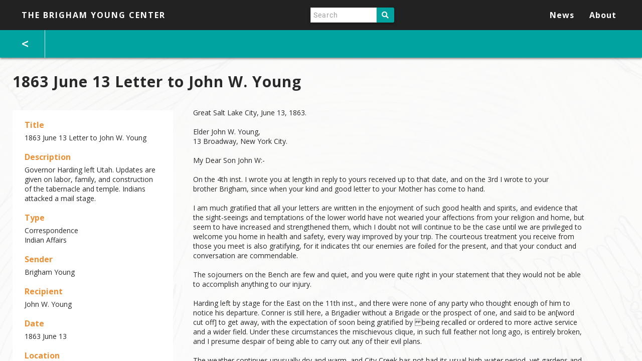

--- FILE ---
content_type: text/html; charset=UTF-8
request_url: https://brighamyoungcenter.org/s/byp/item/15687?link=/s/byp/page/indian-affairs
body_size: 26606
content:

<!DOCTYPE html><html lang="en-US">    <head>
        <meta charset="utf-8">
<meta name="viewport" content="width&#x3D;device-width,&#x20;initial-scale&#x3D;1">        <title>The Brigham Young Center · 1863 June 13 Letter to John W. Young · Brigham Young Papers</title>        <link href="&#x2F;&#x2F;fonts.googleapis.com&#x2F;css&#x3F;family&#x3D;Open&#x2B;Sans&#x3A;400,400italic,600,600italic,700italic,700" media="screen" rel="stylesheet" type="text&#x2F;css">
<link href="&#x2F;application&#x2F;asset&#x2F;css&#x2F;iconfonts.css&#x3F;v&#x3D;2.1.2" media="screen" rel="stylesheet" type="text&#x2F;css">
<link href="&#x2F;themes&#x2F;byp&#x2F;asset&#x2F;css&#x2F;style.css&#x3F;v&#x3D;1.0.0" media="screen" rel="stylesheet" type="text&#x2F;css">
<link href="&#x2F;modules&#x2F;UniversalViewer&#x2F;asset&#x2F;vendor&#x2F;uv&#x2F;uv.css&#x3F;v&#x3D;3.6.3" media="screen" rel="stylesheet" type="text&#x2F;css">
<link href="&#x2F;modules&#x2F;UniversalViewer&#x2F;asset&#x2F;css&#x2F;universal-viewer.css&#x3F;v&#x3D;3.6.3" media="screen" rel="stylesheet" type="text&#x2F;css">                <script type="text&#x2F;javascript" src="&#x2F;&#x2F;ajax.googleapis.com&#x2F;ajax&#x2F;libs&#x2F;jquery&#x2F;3.3.1&#x2F;jquery.min.js"></script>
<script type="text&#x2F;javascript" src="&#x2F;application&#x2F;asset&#x2F;js&#x2F;global.js&#x3F;v&#x3D;2.1.2"></script>
<script type="text&#x2F;javascript" src="&#x2F;themes&#x2F;byp&#x2F;asset&#x2F;js&#x2F;default.js&#x3F;v&#x3D;1.0.0"></script>
<script type="text&#x2F;javascript" defer="defer" src="&#x2F;modules&#x2F;UniversalViewer&#x2F;asset&#x2F;vendor&#x2F;uv&#x2F;lib&#x2F;offline.js&#x3F;v&#x3D;3.6.3"></script>
<script type="text&#x2F;javascript" defer="defer" src="&#x2F;modules&#x2F;UniversalViewer&#x2F;asset&#x2F;vendor&#x2F;uv&#x2F;helpers.js&#x3F;v&#x3D;3.6.3"></script>
<script type="text&#x2F;javascript" defer="defer" src="&#x2F;modules&#x2F;UniversalViewer&#x2F;asset&#x2F;vendor&#x2F;uv&#x2F;uv.js&#x3F;v&#x3D;3.6.3"></script>
<script type="text&#x2F;javascript" defer="defer" src="&#x2F;modules&#x2F;UniversalViewer&#x2F;asset&#x2F;js&#x2F;universal-viewer.js&#x3F;v&#x3D;3.6.3"></script>
<script type="text&#x2F;javascript">
    //<!--
    if (typeof uv === 'undefined') {
    var uv = [];
}
uv.push({
    "id": "uv-1",
    "root": "/modules/UniversalViewer/asset/vendor/uv/",
    "iiifResourceUri": "http://brighamyoungcenter.org/iiif/15687/manifest",
    "configUri": "/modules/UniversalViewer/asset/universal-viewer/config.json",
    "embedded": true,
    "locales": [
        {
            "name": "en-GB",
            "label": "English"
        }
    ]
});
    //-->
</script>    </head>

    <body class="item&#x20;resource&#x20;show">        <header id="navbar">
                        <div class="toolbar">
                                    <a href="/s/byp" class="site-title"><h1><span class="title">The Brigham Young Center</span></h1></a>
                
                <nav>
                <div id="search">
                        
<form action="/s/byp/index/search" id="search-form">
    <input type="text" name="fulltext_search" value=""
        placeholder="Search"
        aria-label="Search">
    <button type="submit">Search</button>
</form>
                    </div>
                    <ul class="navigation">
<li class="documents">
<a href="&#x2F;s&#x2F;byp&#x2F;page&#x2F;documents">Browse the Documents</a>
<ul>
<li class="minutes">
<a href="&#x2F;s&#x2F;byp&#x2F;page&#x2F;minutes">Minutes</a>
</li>
<li class="sermons">
<a href="&#x2F;s&#x2F;byp&#x2F;page&#x2F;sermons">Sermons</a>
</li>
<li class="histories">
<a href="&#x2F;s&#x2F;byp&#x2F;page&#x2F;histories">Histories</a>
</li>
<li class="correspondence">
<a href="&#x2F;s&#x2F;byp&#x2F;page&#x2F;correspondence">Correspondence</a>
</li>
<li class="journals-diaries">
<a href="&#x2F;s&#x2F;byp&#x2F;page&#x2F;journals-diaries">Journals/Diaries</a>
</li>
<li class="ecclesiastical">
<a href="&#x2F;s&#x2F;byp&#x2F;page&#x2F;ecclesiastical">Ecclesiastical</a>
</li>
<li class="maps">
<a href="&#x2F;s&#x2F;byp&#x2F;page&#x2F;maps">Maps</a>
</li>
<li class="financial-legal">
<a href="&#x2F;s&#x2F;byp&#x2F;page&#x2F;financial-legal">Financial/Legal</a>
</li>
<li class="governor-territorial-legislature">
<a href="&#x2F;s&#x2F;byp&#x2F;page&#x2F;governor-territorial-legislature">Governor/Territorial Legislature</a>
</li>
<li class="indian-affairs">
<a href="&#x2F;s&#x2F;byp&#x2F;page&#x2F;indian-affairs">Indian Affairs</a>
</li>
<li class="nauvoo-legion">
<a href="&#x2F;s&#x2F;byp&#x2F;page&#x2F;nauvoo-legion">Nauvoo Legion</a>
</li>
<li class="proclamations-statements">
<a href="&#x2F;s&#x2F;byp&#x2F;page&#x2F;proclamations-statements">Proclamations/Statements</a>
</li>
<li class="other">
<a href="&#x2F;s&#x2F;byp&#x2F;page&#x2F;other">Other</a>
</li>
<li class="papers-calendar">
<a href="&#x2F;s&#x2F;byp&#x2F;page&#x2F;papers-calendar">Calendar of Documents</a>
</li>
<li class="papers-editorial">
<a href="&#x2F;s&#x2F;byp&#x2F;page&#x2F;papers-editorial">Editorial Method</a>
</li>
<li class="papers-referencing">
<a href="&#x2F;s&#x2F;byp&#x2F;page&#x2F;papers-referencing">Referencing the Center</a>
</li>
<li class="papers-brigham">
<a href="&#x2F;s&#x2F;byp&#x2F;page&#x2F;papers-brigham">Brigham Young and his Papers</a>
</li>
<li class="papers-transcriptions">
<a href="&#x2F;s&#x2F;byp&#x2F;page&#x2F;papers-transcriptions">Note On Transcriptions</a>
</li></ul>
</li>
<li class="knowledge">
<a href="&#x2F;s&#x2F;byp&#x2F;page&#x2F;knowledge">Knowing Brother Brigham and His Times</a>
<ul>
<li class="media-chart">
<a href="&#x2F;s&#x2F;byp&#x2F;page&#x2F;media-chart">Charts</a>
</li>
<li class="events">
<a href="&#x2F;s&#x2F;byp&#x2F;page&#x2F;events">Events</a>
</li>
<li class="glossary">
<a href="&#x2F;s&#x2F;byp&#x2F;page&#x2F;glossary">Glossary</a>
</li>
<li class="media-illustration">
<a href="&#x2F;s&#x2F;byp&#x2F;page&#x2F;media-illustration">Illustrations</a>
</li>
<li class="media-map">
<a href="&#x2F;s&#x2F;byp&#x2F;page&#x2F;media-map">Maps</a>
</li>
<li class="people">
<a href="&#x2F;s&#x2F;byp&#x2F;page&#x2F;people">People</a>
</li>
<li class="media-photograph">
<a href="&#x2F;s&#x2F;byp&#x2F;page&#x2F;media-photograph">Photographs</a>
</li>
<li class="places">
<a href="&#x2F;s&#x2F;byp&#x2F;page&#x2F;places">Places</a>
</li>
<li class="media-video">
<a href="&#x2F;s&#x2F;byp&#x2F;page&#x2F;media-video">Videos</a>
</li></ul>
</li>
<li class="news">
<a href="&#x2F;s&#x2F;byp&#x2F;page&#x2F;news">News</a>
</li>
<li class="info">
<a href="&#x2F;s&#x2F;byp&#x2F;page&#x2F;info">About</a>
<ul>
<li class="info-center">
<a href="&#x2F;s&#x2F;byp&#x2F;page&#x2F;info-center">About the Center</a>
</li>
<li class="info-reviews">
<a href="&#x2F;s&#x2F;byp&#x2F;page&#x2F;info-reviews">Resources and Reviews</a>
</li>
<li class="info-scholars">
<a href="&#x2F;s&#x2F;byp&#x2F;page&#x2F;info-scholars">The Brigham Young Center Project Team</a>
</li>
<li class="info-contact">
<a href="&#x2F;s&#x2F;byp&#x2F;page&#x2F;info-contact">Contact Us</a>
</li></ul>
</li></ul>                </nav>
            </div>
        </header>

        <div id="content-wrapper">
            
            <div id="content" role="main">
                                    <!-- <div id="search">
                        
<form action="/s/byp/index/search" id="search-form">
    <input type="text" name="fulltext_search" value=""
        placeholder="Search"
        aria-label="Search">
    <button type="submit">Search</button>
</form>
                    </div> -->
                
                
<div class="breadcrumbs-wrapper">
    <a class="back" href="/s/byp/page/indian-affairs"><</a>
</div>

<h2><span class="title">1863 June 13 Letter to John W. Young</span></h2>
<div class="item-wrapper">
    <div class="properties">
                    <div class="property">
            <h4>
                        Title                                    </h4>
            <div class="values">
                                            <div class="value" lang="">
                                        1863 June 13 Letter to John W. Young                </div>
                        </div>
        </div>
                <div class="property">
            <h4>
                        Description                                    </h4>
            <div class="values">
                                            <div class="value" lang="">
                                        Governor Harding left Utah. Updates are given on labor, family, and  construction of the tabernacle and temple. Indians attacked a mail stage.                </div>
                        </div>
        </div>
                <div class="property">
            <h4>
                        Type                                    </h4>
            <div class="values">
                                            <div class="value" lang="">
                                        Correspondence                </div>
                                            <div class="value" lang="">
                                        Indian Affairs                 </div>
                        </div>
        </div>
                <div class="property">
            <h4>
                        Sender                                    </h4>
            <div class="values">
                                            <div class="value" lang="">
                                        Brigham Young                 </div>
                        </div>
        </div>
                <div class="property">
            <h4>
                        Recipient                                    </h4>
            <div class="values">
                                            <div class="value" lang="">
                                        John W. Young                </div>
                        </div>
        </div>
                <div class="property">
            <h4>
                        Date                                    </h4>
            <div class="values">
                                            <div class="value" lang="">
                                        1863 June 13                 </div>
                        </div>
        </div>
                <div class="property">
            <h4>
                        Location                                    </h4>
            <div class="values">
                                            <div class="value" lang="">
                                        Great Salt Lake City                 </div>
                                            <div class="value" lang="">
                                        New York City                 </div>
                        </div>
        </div>
                <div class="property">
            <h4>
                        Number of Pages                                    </h4>
            <div class="values">
                                            <div class="value" lang="">
                                        4                </div>
                        </div>
        </div>
                <div class="property">
            <h4>
                        Subject                                    </h4>
            <div class="values">
                                            <div class="value" lang="">
                                        Government                 </div>
                                            <div class="value" lang="">
                                        Labor                </div>
                                            <div class="value" lang="">
                                        Building and Construction                 </div>
                                            <div class="value" lang="">
                                        Temple                </div>
                                            <div class="value" lang="">
                                        Tabernacle                 </div>
                                            <div class="value" lang="">
                                        Indian Affairs                 </div>
                        </div>
        </div>
                <div class="property">
                                        <h4>Item sets</h4>
                                    <div class="value"><a href="/s/byp/item-set/8795">Letterbook v. 6</a></div>
                                        <div style="margin-top: 20px;">

            </div>
        </div>
    </div>

    <!--         <div class="media-embeds attachments">
                            <div class="media-render"><div><a href="http://brighamyoungcenter.org/files/original/2a8f33f260f8640c9ac9402bd57480b8f6466239.jpeg"><img src="http&#x3A;&#x2F;&#x2F;brighamyoungcenter.org&#x2F;files&#x2F;large&#x2F;2a8f33f260f8640c9ac9402bd57480b8f6466239.jpg" alt=""></a></div></div>                            <div class="media-render"><div><a href="http://brighamyoungcenter.org/files/original/2ebf87aa049ed452eebe2ddf90175be0c06c2969.jpeg"><img src="http&#x3A;&#x2F;&#x2F;brighamyoungcenter.org&#x2F;files&#x2F;large&#x2F;2ebf87aa049ed452eebe2ddf90175be0c06c2969.jpg" alt=""></a></div></div>                            <div class="media-render"><div><a href="http://brighamyoungcenter.org/files/original/84a811ebf89ee1c20e49ad33076c6ec0754b194d.jpeg"><img src="http&#x3A;&#x2F;&#x2F;brighamyoungcenter.org&#x2F;files&#x2F;large&#x2F;84a811ebf89ee1c20e49ad33076c6ec0754b194d.jpg" alt=""></a></div></div>                            <div class="media-render"><div><a href="http://brighamyoungcenter.org/files/original/b9cf608db8d1b2189a1fa69b3faf7bac10f09d0d.jpeg"><img src="http&#x3A;&#x2F;&#x2F;brighamyoungcenter.org&#x2F;files&#x2F;large&#x2F;b9cf608db8d1b2189a1fa69b3faf7bac10f09d0d.jpg" alt=""></a></div></div>                            <div class="media-render"><div><a href="http://brighamyoungcenter.org/files/original/9f16f5550182368dbd117ffd3e5447b7c4948298.pdf"><img src="http&#x3A;&#x2F;&#x2F;brighamyoungcenter.org&#x2F;files&#x2F;large&#x2F;9f16f5550182368dbd117ffd3e5447b7c4948298.jpg" alt=""></a></div></div>                    </div>
     -->

            <div class="media-embeds text">
            <div class="property">
                <h2></h2>
                                <div class="media-render"><div><p>Great Salt Lake City, June 13, 1863.<br />
<br />
Elder John W. Young,<br />
13 Broadway, New York City.<br />
<br />
My Dear Son John W:-<br />
<br />
On the 4th inst. I wrote you at length in reply to yours&nbsp;received up to that date, and on the 3rd I wrote to your brother&nbsp;Brigham, since when your kind and good letter to your Mother has&nbsp;come to hand.<br />
<br />
I am much gratified that all your letters are written in the&nbsp;enjoyment of such good health and spirits, and evidence that the&nbsp;sight-seeings and temptations of the lower world have not wearied&nbsp;your affections from your religion and home, but seem to have&nbsp;increased and strengthened them, which I doubt not will continue&nbsp;to be the case until we are privileged to welcome you home in&nbsp;health and safety, every way improved by your trip.&nbsp;The&nbsp;courteous treatment you receive from those you meet is also&nbsp;gratifying, for it indicates tht our enemies are foiled for the&nbsp;present, and that your conduct and conversation are commendable.<br />
<br />
The sojourners on the Bench are few and quiet, and you were&nbsp;quite right in your statement that they would not be able to&nbsp;accomplish anything to our injury.<br />
<br />
Harding left by stage for the East on the 11th inst., and&nbsp;there were&nbsp;none of any party who thought enough of him to notice&nbsp;his departure.&nbsp;Conner is still here, a Brigadier without a&nbsp;Brigade or the prospect of one, and said to be an[word cut off]&nbsp;to get away, with the expectation of soon being gratified by&nbsp;being recalled or ordered to more active service and a wider&nbsp;field.&nbsp;Under these circumstances the mischievous clique, in such&nbsp;full feather not long ago, is entirely broken, and I presume&nbsp;despair of being able to carry out any of their evil plans.<br />
<br />
The weather continues unusually dry and warm, and City Creek&nbsp;has not had its usual high-water period, yet gardens and fields&nbsp;look luxuriantly and give promise of abundant harvests of the&nbsp;rich products of the soil.<br />
<br />
Work of varied kinds is so crowding that no common laborers&nbsp;are in the streets seeking employment, which is proof of a&nbsp;healthy feeling and action among the people.<br />
<br />
Your brother Joseph A. is busily engaged in overseeing the&nbsp;lumbering business of my mills in Big Cottonwood and City Creek&nbsp;canons, and George W. is looking after matters at the grist mill&nbsp;and its vicinity.<br />
<br />
On the Temple Block the foundations for the pillars for the&nbsp;bents of the New Tabernacle, to be 150 by 250 feet outside&nbsp;measure, will soon be laid, and masons are busily occupied upon&nbsp;the pillars.&nbsp;Work is progressing very satisfactorily upon the&nbsp;Temple, several teams being busily occupied in hauling the huge&nbsp;granite blocks, which the stone cutters are rapidly shaping, and&nbsp;the masons placing them in the walls.<br />
<br />
The Parquette of the Theatre is being fitted with a&nbsp;sectional floor to extend over it on a level with the stage, for&nbsp;the purpose of accomodating large parties, of which one will come&nbsp;off on the 3rd, one on the 16th, (Pioneer and Battalion), and one&nbsp;on the 24th of July next.<br />
<br />
A few days ago, a band of Indians attacked the California&nbsp;mail Stage in Cedar Valley about two miles west of the Jordan&nbsp;River, killed the conductor Wood Reynolds, the driver, and two&nbsp;horses, cut the mail bags, cushions and curtains of the coach,&nbsp;and then made off, taking the other two horses with them.&nbsp;understand that troops have been sent from Camp Douglas to&nbsp;chastise them.<br />
<br />
My health, your mother&#39;s, that of my family, of Joseph A.&nbsp;and family, of Brigham&#39;s family, and of your other relatives,&nbsp;friends, acquaintances and the people in general is good.&nbsp;<br />
<br />
Bro. Thos. W. Ellerbeck&#39;s wife died on the 11th inst., and&nbsp;was buried&nbsp;yesterday.<br />
<br />
That you may be abundantly blest and rejoice with us in a&nbsp;safe and prosperous return to your home in due time, having&nbsp;accomplished a good work is the prayer of,<br />
<br />
Your Father,<br />
<br />
Brigham Young<br />
<br />
P. S. Should Bro. Horace get through with his business and be&nbsp;returning home before Brigham arrives, you are at liberty to come&nbsp;with him or wait for Brigham as you may choose.</p>
</div></div>                        </div>
            
        </div>
    </div>


<script type="application/ld+json">{"@context":"http:\/\/brighamyoungcenter.org\/api-context","@id":"http:\/\/brighamyoungcenter.org\/api\/items\/15687","@type":"o:Item","o:id":15687,"o:is_public":true,"o:owner":{"@id":"http:\/\/brighamyoungcenter.org\/api\/users\/14","o:id":14},"o:resource_class":null,"o:resource_template":{"@id":"http:\/\/brighamyoungcenter.org\/api\/resource_templates\/4","o:id":4},"o:thumbnail":null,"o:title":"1863 June 13 Letter to John W. Young","o:created":{"@value":"2022-01-21T14:38:55+00:00","@type":"http:\/\/www.w3.org\/2001\/XMLSchema#dateTime"},"o:modified":{"@value":"2022-01-21T16:02:38+00:00","@type":"http:\/\/www.w3.org\/2001\/XMLSchema#dateTime"},"o:media":[{"@id":"http:\/\/brighamyoungcenter.org\/api\/media\/15696","o:id":15696},{"@id":"http:\/\/brighamyoungcenter.org\/api\/media\/15697","o:id":15697},{"@id":"http:\/\/brighamyoungcenter.org\/api\/media\/15698","o:id":15698},{"@id":"http:\/\/brighamyoungcenter.org\/api\/media\/15699","o:id":15699},{"@id":"http:\/\/brighamyoungcenter.org\/api\/media\/15701","o:id":15701},{"@id":"http:\/\/brighamyoungcenter.org\/api\/media\/15702","o:id":15702}],"o:item_set":[{"@id":"http:\/\/brighamyoungcenter.org\/api\/item_sets\/8795","o:id":8795}],"dcterms:title":[{"type":"literal","property_id":1,"property_label":"Title","is_public":true,"@value":"1863 June 13 Letter to John W. Young"}],"dcterms:description":[{"type":"literal","property_id":4,"property_label":"Description","is_public":true,"@value":"Governor Harding left Utah. Updates are given on labor, family, and  construction of the tabernacle and temple. Indians attacked a mail stage."}],"dcterms:type":[{"type":"literal","property_id":8,"property_label":"Type","is_public":true,"@value":"Correspondence"},{"type":"literal","property_id":8,"property_label":"Type","is_public":true,"@value":"Indian Affairs "}],"bibo:authorList":[{"type":"literal","property_id":58,"property_label":"list of authors","is_public":true,"@value":"Brigham Young "}],"bibo:recipient":[{"type":"literal","property_id":77,"property_label":"recipient","is_public":true,"@value":"John W. Young"}],"dcterms:date":[{"type":"literal","property_id":7,"property_label":"Date","is_public":true,"@value":"1863 June 13 "}],"locn:location":[{"type":"literal","property_id":186,"property_label":"location","is_public":true,"@value":"Great Salt Lake City "},{"type":"literal","property_id":186,"property_label":"location","is_public":true,"@value":"New York City "}],"bibo:numPages":[{"type":"literal","property_id":106,"property_label":"number of pages","is_public":true,"@value":"4"}],"dcterms:subject":[{"type":"literal","property_id":3,"property_label":"Subject","is_public":true,"@value":"Government "},{"type":"literal","property_id":3,"property_label":"Subject","is_public":true,"@value":"Labor"},{"type":"literal","property_id":3,"property_label":"Subject","is_public":true,"@value":"Building and Construction "},{"type":"literal","property_id":3,"property_label":"Subject","is_public":true,"@value":"Temple"},{"type":"literal","property_id":3,"property_label":"Subject","is_public":true,"@value":"Tabernacle "},{"type":"literal","property_id":3,"property_label":"Subject","is_public":true,"@value":"Indian Affairs "}],"extracttext:extracted_text":[{"type":"literal","property_id":185,"property_label":"extracted text","is_public":true,"@value":"Great Salt Lake City, June 13, 1863.\n\nElder John W. Young,\n13 Broadway, New York City.\nMy Dear Son John W:-On the 4th inst. I wrote you at length in reply to yours\nreceived up to that date, and on the 3rd I wrote to your brother\nBrigham, since when your kind and good letter to your Mother has\ncome to hand.\nI am much gratified that all your letters are written in the\nenjoyment of such good health and spirits, and evidence that the\nsight-seeings and temptations of the lower world have not wearied\nyour affections from your religion and home, but seem to have\nincreased and strengthened them, which I doubt not will continue\nto be the case until we are privileged to welcome you home in\nhealth and safety, every way improved by your trip.\n\nThe\n\ncourteous treatment you receive from those you meet is also\ngratifying, for it indicates tht our enemies are foiled for the\npresent, and that your conduct and conversation are commendable.\nThe sojourners on the Bench are few and quiet, and you were\nquite right in your statement that they would not be able to\naccomplish anything to our injury.\nHarding left by stage for the East on the 11th inst., and\nthere were none of any party who thought enough of him to notice\nhis departure.\n\nConner is still here, a Brigadier without a\n\nBrigade or the prospect of one, and said to be an[word cut off]\nto get away, with the expectation of soon being gratified by\n\n\fbeing recalled or ordered to more active service and a wider\nfield.\n\nUnder these circumstances the mischievous clique, in such\n\nfull feather not long ago, is entirely broken, and I presume\ndespair of being able to carry out any of their evil plans.\nThe weather continues unusually dry and warm, and City Creek\nhas not had its usual high-water period, yet gardens and fields\nlook luxuriantly and give promise of abundant harvests of the\nrich products of the soil.\nWork of varied kinds is so crowding that no common laborers\nare in the streets seeking employment, which is proof of a\nhealthy feeling and action among the people.\nYour brother Joseph A. is busily engaged in overseeing the\nlumbering business of my mills in Big Cottonwood and City Creek\ncanons, and George W. is looking after matters at the grist mill\nand its vicinity.\nOn the Temple Block the foundations for the pillars for the\nbents of the New Tabernacle, to be 150 by 250 feet outside\nmeasure, will soon be laid, and masons are busily occupied upon\nthe pillars.\n\nWork is progressing very satisfactorily upon the\n\nTemple, several teams being busily occupied in hauling the huge\ngranite blocks, which the stone cutters are rapidly shaping, and\nthe masons placing them in the walls.\nThe Parquette of the Theatre is being fitted with a\nsectional floor to extend over it on a level with the stage, for\nthe purpose of accomodating large parties, of which one will come\noff on the 3rd, one on the 16th, (Pioneer and Battalion), and one\non the 24th of July next.\n\n\fA few days ago, a band of Indians attacked the California\nmail Stage in Cedar Valley about two miles west of the Jordan\nRiver, killed the conductor Wood Reynolds, the driver, and two\nhorses, cut the mail bags, cushions and curtains of the coach,\nand then made off, taking the other two horses with them.\n\nI\n\nunderstand that troops have been sent from Camp Douglas to\nchastise them.\nMy health, your mother's, that of my family, of Joseph A.\nand family, of Brigham's family, and of your other relatives,\nfriends, acquaintances and the people in general is good.\nBro. Thos. W. Ellerbeck's wife died on the 11th inst., and\nwas buried yesterday.\nThat you may be abundantly blest and rejoice with us in a\nsafe and prosperous return to your home in due time, having\naccomplished a good work is the prayer of,\n\nYour Father,\n\nBrigham Young\nP. S. Should Bro. Horace get through with his business and be\nreturning home before Brigham arrives, you are at liberty to come\nwith him or wait for Brigham as you may choose."}]}</script>
<div id="uv-1" class="universal-viewer viewer"></div>
            </div>

            <footer>
                                    2019 SqilSoft                            </footer>
        </div>
    </body>
</html>


--- FILE ---
content_type: text/css
request_url: https://brighamyoungcenter.org/themes/byp/asset/css/style.css?v=1.0.0
body_size: 55406
content:
@import url(../fonts/merriweather/merriweather.css);
@import url(../fonts/roboto/roboto.css);
@import url('https://fonts.googleapis.com/css?family=Open+Sans&display=swap');

@media screen {
    * {
        box-sizing: border-box;
        font-family: 'Open Sans', sans-serif;
        color: #292929;
        letter-spacing: 1px;
    }
    html {
        height: 100%;
        padding: 0;
        margin: 0
    }
    body {
        background-color: #fefefe;
        font-family: "Open Sans", sans-serif;
        display: flex;
        flex-direction: column;
        font-size: 14px;
        margin: 0;
        word-wrap: break-word
    }
    body .blocks-wrapper {
        height: 100%;
        width: 100%;
    }
    body:not(.home-page) {
        overflow: hidden;
        height: 100%;
    }
    body:not(.home-page) .blocks {
        height: calc(100% - 140px);
        padding: 30px;
    }
    body:not(.home-page) #search input[type="text"]::placeholder {
        font-family: 'Roboto', sans-serif;
    }
    /* body.page:not(.home-page) #search {
        margin-top: 70px;
    } */
    body.page:not(.home-page) #content-wrapper>#content {
        padding-top: 55px;
    }
    body.resource #content-wrapper>#content>h2 {
        margin-bottom: 5px;
    }
    /* body.item.show #search {
        padding: 12.5px 3% 0 16%;
    } */
    body.item.show .breadcrumbs-wrapper {
        z-index: 1;
    }
    body.item.show .item-wrapper * {
        letter-spacing: 0;
    }
    body.item.show .properties {
        background: white;
        display: flex;
        flex-direction: column;
        margin-top: 30px;
        padding: 0 24px 20px;
    }
    body.item.show .universal-viewer,
    body.item.show .media-embeds {
        margin-top: 30px;
        width: 95%;
        margin: 0 auto;
    }
    body.item.show .media-embeds.attachments {
        display: flex;
        flex-direction: column;
        float: right;
        max-width: 200px;
        margin: 30px 0 20px 20px;
    }
    body.item.show .media-embeds.attachments img {
        max-width: 100%;
        max-height: 100%;
    }
    body.item.show .media-embeds h4 {
        color: #292929;
    }
    body.item #content-wrapper>#content,
    body.items #content-wrapper>#content {
        padding: 50px 25px 25px;
    }
    body.item #content-wrapper>#content .browse-controls {
        display: block;
    }
    body.item #content-wrapper>#content .browse-controls *,
    body.items #content-wrapper>#content select,
    body.items #content-wrapper>#content .button {
        font-size: 14px;
    }
    body.items #content-wrapper>#content .field-description {
        font-size: 12px;
    }
    body.item-overlay #search,
    body.item-overlay>header {
        display: none;
    }
    body.item-overlay>#content-wrapper {
        margin: 0;
    }
    body.item-overlay>#content-wrapper>#vontent {
        height: auto;
        width: auto;
    }
    body.item-overlay>#content-wrapper .media-render,
    body.item-overlay>#content-wrapper .universal-viewer {
        background: black;
    }
    body.item-overlay>#content-wrapper .media-render {
        height: 100vh;
        width: 100vw;
    }
    body.item-overlay>#content-wrapper .universal-viewer {
        min-height: 100%;
        max-height: 100%;
        width: 100%;
    }
    body.item-overlay>#content-wrapper .video-embeds iframe {
        height: 100% !important;
        width: 100%;
    }
    body.item-overlay>#content-wrapper .item-info {
        padding: 0 30px 30px;
    }
    body.payment header,
    body.payment #search {
        display: none;
    }
    body.payment #content-wrapper {
        margin: 0;
        overflow: hidden;
    }
    body.payment #content-wrapper>#content {
        background: none;
    }
    body.payment iframe {
        background: white;
    }
    body #content-wrapper {
        overflow-y: auto;
        overflow-x: hidden;
        height: 100%;
        margin-top: 60px;
    }
    #overlay {
        position: fixed;
        width: 100%;
        height: 100%;
        top: 0;
        left: 0;
        right: 0;
        bottom: 0;
        background-color: rgba(0,0,0,0.75);
        z-index: 2;
        cursor: pointer;
    }
    #overlay>.content {
        overflow: hidden;
        align-items: center;
        background-color: #e3e3de;
        border-radius: 5px;
        position: absolute;
        cursor: default;
        height: 70vh;
        width: 70vw;
        top: calc(50% - 35vh + 32px);
        left: calc(50% - 35vw);
    }
    #content-wrapper>#content {
        display: flex;
        flex-direction: column;
        position: relative;
        background: url(../images/lines.png) no-repeat;
        height: 100%;
        width: 100%;
        background-size: cover;
    }
    .hidden {
        display: none;
    }
    #user-bar {
        height: 35px;
    }
    a:link {
        text-decoration: none;
        color: #000
    }
    a:visited {
        color: #000
    }
    a:active, a:hover {
        color: #787878
    }
    h1 {
        font-size: 40px;
        line-height: 60px
    }
    h2 {
        font-size: 30px;
        line-height: 45px
    }
    h3 {
        font-size: 25px;
        line-height: 45px
    }
    h4 {
        font-size: 22.5px
    }
    input, textarea, button, .button, select {
        font-size: 14px;
        line-height: 30px;
        margin: 0;
        vertical-align: top
    }
    input[type="text"],
    input[type="password"],
    input[type="email"],
    input[type="url"],
    input[type="number"],
    input[type="month"], 
    textarea {
        -webkit-appearance: none;
        -moz-appearance: none;
        appearance: none;
        border-radius: 0;
        height: 45px;
        border: 1px solid #dedede;
        padding: 6.5px 3%;
        margin: 0
    }
    input[type="number"]::-webkit-outer-spin-button,
    input[type="number"]::-webkit-inner-spin-button,
    input[type="month"]::-webkit-outer-spin-button,
    input[type="month"]::-webkit-inner-spin-button {
        -webkit-appearance: none;
        margin: 0;
    }
    textarea {
        height: 90px
    }
    input[type="file"] {
        line-height: 1;
        vertical-align: bottom;
        font-size: 14px
    }
    button, a.button, [type="submit"] {
        background-color: #dedede;
        border-radius: 2px;
        padding: 7.5px;
        display: inline-block;
        appearance: none;
        -webkit-appearance: none;
        -moz-appearance: none;
        border: 0;
        cursor: pointer
    }
    select {
        background-color: #fff;
        padding: 7.5px;
        border-color: #dedede;
        height: 45px
    }
    .universal-viewer .attribution {
        display: none !important;
    }
    .field {
        margin: 30px 0;
        display: flex;
        flex-wrap: wrap
    }
    .field .field-meta {
        width: 30%;
        padding: 7.5px 3% 0 0
    }
    .field .inputs {
        width: 70%;
        padding-left: 3%
    }
    .field .inputs>select, .field .inputs>textarea, .field .inputs>input[type="text"], .field .inputs>input[type="password"], .field .inputs>input[type="email"], .field .inputs>input[type="url"] {
        width: 100%
    }
    .field .inputs input[type="checkbox"] {
        vertical-align: bottom
    }
    .field.required .field-meta:after {
        content: "\f069";
        font-family: "Font Awesome 5 Free";
        font-size: 14px
    }
    .field .value:not(:last-child) {
        margin-bottom: 15px
    }
    .field-description {
        font-size: 14px
    }
    header {
        display: flex;
        flex-direction: column;
        background: #292929;
        transition: background 0.2s ease-out;
        position: fixed;
        width: 100%;
        z-index: 3;
    }
    header .toolbar {
        display: flex;
        justify-content: space-between;
        background: #292929;
        height: 60px;
        padding: 0 3%;
    }
    header nav {
        position: absolute;
        top: 0;
        right: 0;
        padding: 0;
        width: 100%;
        height: 100%;
        z-index: 2;
    }
    footer {
        display: none
    }
    header nav:before {
        font-family: "Font Awesome 5 Free";
        content: "\f0c9";
        display: block;
        width: 38px;
        height: 38px;
        line-height: 38px;
        border: 1px solid #dedede;
        color: #fff;
        text-align: center;
        border-radius: 2px;
        position: absolute;
        right: 3%;
        top: 0;
        margin: 10px 0;
        cursor: pointer;
    }
    header nav.open:before {
        content: "\f00d"
    }
    header nav.closed ul {
        display: none;
    }
    header nav ul {
        background-color: #fff;
        padding-left: 0;
        list-style: none;
        margin: 0 auto;
        position: relative;
    }
    header nav ul.navigation {
        margin-top: 60px;
    }
    header nav ul a {
        display: inline-block;
        width: 100%;
        line-height: 30px;
        padding: 7.5px 15px;
    }
    header nav ul a:hover {
        border-bottom: 0;
        background-color: #dedede
    }
    header nav ul li {
        border-top: 1px solid #dedede;
        position: relative;
        font-size: 14px
    }
    header nav ul li li:last-of-type {
        padding-bottom: 0
    }
    header nav ul li>ul:before {
        font-family: "Font Awesome 5 Free";
        content: "\f105";
        position: absolute;
        right: 0;
        top: -45px;
        color: #dedede;
        width: 30px;
        height: 45px;
        line-height: 45px;
        text-align: center
    }
    header nav ul li>ul:hover:before {
        content: "\f107"
    }
    header nav ul a:hover~ul:before {
        color: #ababab
    }
    header nav>ul>li:last-child {
        border-bottom: 1px solid #dedede;
        padding-bottom: -1px
    } 
    header nav>ul ul li {
        height: 0;
        overflow: hidden;
        border: 0
    }
    header nav>ul ul:hover>li {
        height: auto;
        border-top: 1px solid #dedede;
        padding-top: -1px
    }
    header nav>ul>li>ul>li.active>a:before {
        content: ">";
        position: absolute;
        width: 1.5em;
        left: 0;
        top: 0;
        line-height: 45px;
        margin-left: 12px;
    }
    header nav>ul>li>ul>li a {
        padding-left: 30px;
    }
    header nav>ul>li>ul>li>ul>li a {
        padding-left: 60px
    }
    .blocks-wrapper {
        display: flex;
    }
    .blocks-content {
        display: flex;
        flex-direction: column;
        width: 100%;
    }
    .blocks-content.with-menu {
        width: calc(100% - 275px);
    }
    .blocks-header {
        display: flex;
        flex-direction: column;
        position: relative;
        height: 140px;
        background-color: #fff;
        box-shadow: 1px 2px 5px rgba(0, 0, 0, 0.7);
    }
    .blocks-header-title {
        font-size: 20px;
        padding: 25px 25px 10px 40px;
        max-width: fit-content;
        border: 0 none;
        /* border-bottom: 1px solid #494949;
        border-image: linear-gradient(to right, #494949, transparent) 25; */
    }
    .blocks-header-results {
        padding: 10px 0 0 40px;
        font-size: 16px;
    }
    .blocks-header-title,
    .blocks-header-results {
        white-space: nowrap;
        overflow: hidden;
        text-overflow: ellipsis;
    }
    .empty-state {
        display: flex;
        flex-direction: column;
        justify-content: center;
        align-items: center;
        flex: 1;
    }
    .empty-state span {
        font-family: 'Roboto', sans-serif;
        text-align: center;
        width: 40%;
        color: #F39128;
        line-height: 24px;
        font-weight: 500;
    }
    .empty-state .file-image {
        height: 125px;
        width: 100px;
        background: url('../images/file.png') no-repeat;
        background-size: contain;
        margin-bottom: 25px;
    }
    .donations-wrapper {
        display: flex;
        height: calc(100% - 180px);
        width: 90%;
        margin: 40px auto;
    }
    .donations-wrapper *,
    .donation-error *,
    .donation-success * {
        letter-spacing: 0;
    }
    .donations-info,
    .donations {
        flex: 1;
    }
    .donations input,
    .donations-description p,
    .donations .step-title,
    .donations .donation-type span,
    .donations .foundation-info,
    .donations button,
    .donations a,
    .donations .donation-result span,
    .donations #card-error,
    .donation-error,
    .donation-success span {
        font-family: 'Open Sans', sans-serif;
    }
    .donations-info {
        position: relative;
        background: url('../images/brigham_new.png') no-repeat;
        background-position: center top;
        background-size: cover;
        max-width: 40%;
    }
    .donations-description {
        position: absolute;
        background-color: rgba(57, 57, 57, 0.75);
        bottom: 0;
        left: 0;
        width: 100%;
        padding: 10px 15px 5px;
    }
    .donations-description p {
        color: #fff;
        margin: 0;
        padding: 10px 0;
    }
    .donations {
        display: flex;
        flex-direction: column;
        max-width: 55%;
        padding: 15px 0 0 25px;
    }
    .donations h3,
    .donations form,
    .donations #card-info {
        padding-right: 10px;
    }
    .donations h3 {
        line-height: 35px;
        margin: 0;
    }
    .donations form,
    .donations .donations-form {
        overflow-y: auto;
        overflow-x: hidden;
        display: flex;
        flex-direction: column;
        flex: 1;
        margin-top: 5px;
    }
    .donations form {
        padding-bottom: 15px;
    }
    .donations form > *,
    .donations .donations-form > * {
        min-height: fit-content;
    }
    .donations #card-info {
        display: flex;
        flex-direction: column;
    }
    .donations .first-step {
        margin-top: 35px;
    }
    .donations .donations-form {
        margin-top: 20px;
        padding-bottom: 10px;
    }
    .donations .card-element,
    .donations .step-title,
    .donations .field-input input {
        width: 100%;
    }
    .donations .step-title {
        font-size: 18px;
        padding: 10px 0;
    }
    .donations .first-step .field-input button,
    .donations .first-step .field-input input {
        width: 100%;
        min-width: 120px;
        max-width: 170px;
    }
    .donations .donation-type {
        display: flex;
        align-items: center;
        margin: 10px 0 25px;
    }
    .donations .donation-type input {
        width: 18px;
        height: 18px;
        margin: 0 10px 2px 0;
    }
    .donations .donation-type span {
        margin-right: 25px;
    }
    .donations .foundation-info {
        font-size: 15px;
        width: 90%;
        padding: 30px 0 5px;
    }
    .donations .field-input {
        display: flex;
        flex-wrap: wrap;
    }
    .donations #card-cvc {
        max-width: 100%;
    }
    .donations .donation-result {
        display: flex;
        font-weight: bold;
        margin: 5px 0 15px;
    }
    .donations .amount {
        margin-left: auto;
    }
    .donations .card-element,
    .donations .field-input button,
    .donations .field-input input {
        padding: 0 15px;
        margin-right: 15px;
    }
    .donations .card-element,
    .donations .field-input button,
    .donations .field-input input {
        height: 40px;
        margin: 5px 15px 10px 0;
    }
    .donations .card-element {
        display: flex;
        flex-direction: column;
        justify-content: center;
        background: #fff;
        border: 1px solid #dedede;
    }
    .donations .field-input button,
    .donations .field-input input {
        font-size: 18px;
    }
    .donations .first-step .field-input input {
        text-align: center;
    }
    .donations .actions {
        display: flex;
        flex-wrap: wrap;
        justify-content: space-between;
        margin-top: 25px;
    }
    .donations a,
    .donations button {
        outline: none;
        border: 1px solid #898989;
        background: white;
        text-align: center;
        border-radius: 12px;
        line-height: 30px;
        font-weight: bold;
        margin: 10px 15px 0 0;
        padding: 7.5px 17.5px;
    }
    .donations button.selected-amount {
        background-color: #898989;
        color: white;
    }
    .donations #card-button {
        margin-left: auto;
        background: #00A39F;
        color: white;
        border: none;
    }
    .donations #back-btn {
        display: none;
        margin: 10px auto 25px 0;
    }
    .donations #card-error {
        color: red;
        display: none;
        font-size: 16px;
        margin-top: 30px;
    }
    .donations #payment-info {
        display: none;
        border: none;
        max-height: 100%;
        max-width: 100%;
        height: 100%;
        width: 100%;
        padding-bottom: 40px;
    }
    .donations #payment-support {
        background: url('../images/payment-support.png') no-repeat;
        background-position: right bottom;
        background-size: 100%;
        max-width: calc(100% - 10px);
        min-height: 65px;
        width: 266px;
        padding-top: 20px;
        margin: auto 10px 0 auto;
    }
    .donation-error,
    .donation-loading {
        padding-right: 40px;
    }
    .donation-error,
    .donation-success span {
        font-size: 16px;
        line-height: 22px;
    }
    .donation-error {
        color: red;
    }
    .donation-success {
        overflow-x: hidden;
        overflow-y: auto;
        display: flex;
        flex-direction: column;
        margin: auto;
        width: 100%;
        padding: 0 40px 40px 0;
    }
    .donation-success h3 {
        line-height: 35px;
        margin: 0 0 30px;
        width: 100%;
    }
    .donation-success .description {
        padding-bottom: 30px;
    }
    .donation-success .additional-info {
        font-weight: bold;
    }
    .donation-loading {
        outline: none;
        display: flex;
        height: 100%;
        width: 100%;
    }
    .blocks,
    .blocks-people {
        overflow: auto;
        flex: 1;
        font-size: 12px;
    }
    .blocks {
        padding: 64px 30px 30px;
    }
    .blocks-people {
        padding: 30px;
    }
    .blocks * {
        letter-spacing: 2px;
    }
    .blocks-people h2 {
        margin-top: 0;
    }
    .blocks-people .alphabet,
    .blocks-people .name {
        display: flex;
    }
    .blocks-people .alphabet {
        justify-content: space-between;
    }
    .blocks-people .alphabet a {
        display: flex;
        justify-content: center;
        background-color: #393939;
        font-size: 25px;
        flex: 1;
        max-width: 23.5%;
        padding: 15px 0;
    }
    .blocks-people .alphabet .title {
        color: #fff;
        text-transform: uppercase;
    }
    .blocks-people .name {
        flex-wrap: wrap;
    }
    .blocks-people .name a {
        margin-right: 30px;
    }
    .blocks-people .name a .content {
        display: flex;
        justify-content: center;
        align-items: center;
        overflow: hidden;
        border: 1px solid #707070;
        width: 300px;
        height: 200px;
    }
    .blocks-people .name a .content img {
        width: 100%;
    }
    .blocks-people .name a .title {
        font-weight: bold;
        margin: 5px 0;
    }
    .blocks-people .item-with-metadata {
        float: left;
        max-width: 500px;
        margin: 0 20px 20px 0;
    }
    .blocks-people .item-with-metadata .show.resource {
        margin: 0;
    }
    .blocks-people .item-with-metadata .show.resource .media-list {
        display: none;
    }
    .secondary-menu {
        display: flex;
        flex-direction: column;
        overflow: auto;
        width: 325px;
        height: 100%;
        padding: 15px 0;
        background-color: #fbfbfb;
        border-right: 1px solid #979797;
        box-shadow: 1px 2px 5px rgba(0, 0, 0, 0.7);
    }
    .secondary-menu .secondary-menu-title,
    .secondary-menu .secondary-menu-item * {
        font-family: 'Open Sans', sans-serif;
        font-size: 15px;
    }
    .secondary-menu .secondary-menu-title,
    .secondary-menu .secondary-menu-item {
        padding: 3px 25px;
    }
    .secondary-menu .secondary-menu-title {
        font-weight: bold;
        text-transform: uppercase;
        margin-bottom: 10px;
        border-bottom: 1px solid #D7D9DA;
    }
    .secondary-menu .secondary-menu-item {
        margin: 2px 0;
    }
    .secondary-menu .secondary-menu-item.selected * {
        color: #fff;
    }
    .secondary-menu .secondary-menu-item a {
        display: flex;
    }
    .secondary-menu .secondary-menu-item .menu-name {
        flex: 1;
    }
    body:not(.home-page) .sub-menu li.active,
    body .secondary-menu .secondary-menu-item.selected,
    body .breadcrumbs-wrapper {
        background-color: #00A3A0;
    }
    body:not(.home-page).documents .sub-menu li.active,
    body.documents .secondary-menu .secondary-menu-item.selected,
    body.documents .breadcrumbs-wrapper {
        background-color: #00A3A0;
    }
    body:not(.home-page).knowledge .sub-menu li.active,
    body.knowledge .secondary-menu .secondary-menu-item.selected,
    body.knowledge .breadcrumbs-wrapper,
    body:not(.home-page).media .sub-menu li.active,
    body.media .secondary-menu .secondary-menu-item.selected,
    body.media .breadcrumbs-wrapper,
    body:not(.home-page).people .sub-menu li.active,
    body.people .secondary-menu .secondary-menu-item.selected,
    body.people .breadcrumbs-wrapper {
        background-color: #a15f5d;
    }
    body:not(.home-page).papers .sub-menu li.active,
    body.papers .secondary-menu .secondary-menu-item.selected,
    body.papers .breadcrumbs-wrapper {
        background-color: #5a8661;
    }
    body:not(.home-page).info .sub-menu li.active {
        background-color: #5d7da3;
    }
    body:not(.home-page).info .sub-menu {
        background-color: #393939;
    }
    body:not(.home-page).info .sub-menu ul {
        height: auto;
        overflow: hidden;
    }
    body:not(.home-page).info .sub-menu li {
        max-height: 60px;
        min-height: 60px;
        border: none;
    }
    body:not(.home-page).info .sub-menu li a {
        font-family: 'Merriweather', serif;
        color: #fff;
        padding: 20px 25px;
    }
    body:not(.home-page).info .sub-menu .info-menu {
        margin-bottom: 25px
    }
    body:not(.home-page).info .sub-menu .info-menu li a {
        padding-left: 65px
    }
    body:not(.home-page).info .sub-menu .image {
        margin-left: 25px
    }
    .documents-wrapper>a {
        display: none;
    }
    .documents-wrapper .footer {
        display: flex;
    }
    .documents-wrapper .footer a:visited,
    .documents-wrapper .footer a:link {
        display: flex;
        padding: 10px;
        font-size: 16px;
        color: #345377;
    }
    .home-title {
        display: none;
        flex-direction: column;
        /* align-items: center; */
        justify-content: center;
        flex: 1;
        padding-top: 60px;
    }
    .home-title .title {
        text-transform: uppercase;
        /* text-align: center; */
        margin-left: 50vw;
        font-size: 48px;
        line-height: 48px;
        letter-spacing: 2px;
        font-family: merriweather;
    }
    .home-title * {
        color: #fff;
    }
    .summary {
        display: flex;
        margin-left: 50vw;
        width: 44vw;
        font-size: 14px;
        margin-top: 24px;
        font-weight: 200;
    }
    /* .summary::before,
    .summary::after {
        align-self: center;
        flex: 1;
        height: 1.5px;
        content: "";
        background-color: #fff;
    } */
    /* .summary span {
        padding: 20px;
    } */
    .quote {
        display: flex;
        flex-direction: column;
        position: relative;
        width: 60%;
        padding: 15px 0 20px;
    }
    .quote span {
        font-style: italic;
    }
    .quote .label {
        font-size: 12px;
        padding-bottom: 10px;
    }
    .quote .content {
        font-size: 17px;
        line-height: 30px;
    }
    .quote .author {
        position: absolute;
        right: 20px;
        bottom: 0;
        font-size: 14px;
    }
    .sub-menu {
        display: none;
    }
    .sub-menu ul {
        display: flex;
        flex-direction: column;
        list-style-type: none;
        padding: 0;
        margin: 0;
    }
    .sub-menu .separator {
        margin-top: 25px;
        border-bottom: 2px solid;
        border-image: linear-gradient(to right, black, white) 100% 0;
    }
    .sub-menu ul.info-menu {
        padding: 0;
    }
    .sub-menu ul.info-menu li:first-child {
        margin-top: 25px;
    }
    .sub-menu li {
        position: relative;
        display: flex;
        align-items: center;
        font-size: 17px;
        line-height: 17px;
    }
    .sub-menu .image {
        position: absolute;
        height: 20px;
        width: 20px;
        margin-left: 40px;
    }
    .sub-menu li a {
        z-index: 1;
        width: 100%;
        padding: 20px 40px 20px 75px;
        letter-spacing: normal;
    }
    .home-sub-menu {
        display: none;
        flex-direction: column;
        align-items: center;
        padding: 25px 25px 45px;
    }
    .home-sub-menu .photo {
        height: 172px;
        width: 172px;
        background: url('../images/nav-photo.png') no-repeat;
        background-size: contain;
    }
    .home-sub-menu .signature {
        height: 50px;
        width: 192px;
        background: url('../images/nav-signature.png') no-repeat;
        background-size: contain;
    }
    .home-sub-menu .title {
        color: #626262;
        font-size: 14px;
        font-weight: bold;
        text-transform: uppercase;
        text-decoration: underline;
    }
    nav.pagination {
        margin-bottom: 30px;
        font-size: 13px;
        line-height: 45px
    }
    .pagination input {
        text-align: center
    }
    .resource-list+.pagination {
        border-color: transparent
    }
    .pagination form {
        min-width: 90px
    }
    .pagination form, .pagination .button, .pagination button, .pagination .page-count {
        display: inline-block;
        vertical-align: top;
        height: 45px
    }
    .pagination .button {
        border: 1px solid #dedede;
        background-color: #dedede;
        width: 45px;
        text-align: center;
        padding: 7.5px;
        border-radius: 2px;
        color: #ababab;
        line-height: 30px
    }
    .pagination .button:hover {
        background-color: #787878
    }
    .pagination .inactive.button {
        opacity: .5;
        background-color: white
    }
    .pagination .inactive.button:hover {
        background-color: white
    }
    .pagination form, .pagination .last {
        margin-right: 7.5px
    }
    .pagination input {
        width: 60px
    }
    .breadcrumbs-wrapper {
        display: flex;
        align-items: center;
        position: absolute;
        box-shadow: 0 2px 4px rgba(0, 0, 0, 0.5);
        top: 0;
        left: 0;
        width: 100%;
        height: 55px;
        line-height: 30px;
        font-size: 14px;
        white-space: nowrap;
        overflow: hidden;
        text-overflow: ellipsis;
        font-weight: bold;
        padding: 0 3%;
        z-index: 2;
    }
    .breadcrumbs-wrapper .breadcrumbs {
        font-family: 'Roboto', sans-serif;
        padding: 12px 0;
        color: #fff;
    }
    .breadcrumbs-wrapper a {
        font-family: 'Roboto', sans-serif;
        color: #fff;
    }
    .breadcrumbs-wrapper a.back {
        font-size: 30px;
        font-weight: 400;
        padding: 12px 30px 12px 0;
        height: 100%;
        border-right: 1px solid #dedede;
        margin-right: 30px; 
    }
    .site-title {
        width: 100%;
        padding-top: 15px;
        display: block;
        max-width: fit-content;
        z-index: 3;
    }
    .site-title h1 {
        font-size: 16px;
        height: 30px;
        line-height: 30px;
        margin: 0;
    }
    .site-title h1 .title {
        letter-spacing: 2px;
        font-weight: bold;
        text-transform: uppercase;
        color: #fff;
    }
    .site-title:hover, .site-title:active {
        border-bottom: 0
    }
    button.o-icon-search {
        display: none
    }
    #search {
        position: absolute;
        top: -10px;
        right: 430px;
        padding: 25px 5% 0;
        z-index: 2;
        width: 100%;
    }
    #search form {
        display: flex;
        flex-wrap: nowrap;
        box-shadow: 0 2px 4px rgba(14, 5, 5, 0.5);
    }
    #search form input[type="text"] {
        height: 30px;
        width: 100%;
    }
    #search form input[type="text"]::placeholder {
        color: #9d9d9d;
    }
    #search form button[type="submit"] {
        height: 30px;
        width: 45px;
        text-indent: -9999px;
        position: relative;
        background-color: #00A3A0;
        color: #fff;
        border-radius: 0 3px 3px 0
    }
    #search form button[type="submit"]:before {
        content: "\f002";
        font-family: "Font Awesome 5 Free";
        position: absolute;
        top: 0;
        left: 0;
        right: 0;
        text-align: center;
        text-indent: 0;
        line-height: 30px
    }
    footer {
        text-align: center;
        font-size: 14px;
        max-width: 1700px;
        margin-left: auto;
        margin-right: auto;
        padding: 0 3% 30px
    }
    .item-showcase {
        margin: 30px 0;
        border-top: 1px solid #dedede;
        border-bottom: 1px solid #dedede;
        padding: 29px 0 0;
        overflow: hidden;
        text-align: center;
        clear: both;
        display: flex;
        flex-wrap: wrap
    }
    .item.resource .caption {
        font-size: 14px;
        line-height: 30px
    }
    .item.resource .caption * {
        margin: 0 0 30px 0
    }
    .item.resource .caption>*:last-child {
        margin-bottom: 0
    }
    .item-showcase .resource.item {
        vertical-align: top;
        margin-bottom: 30px
    }
    .item-showcase .resource.item img {
        margin-right: 15px
    }
    .item-showcase .resource.item:only-child img {
        margin: 0 auto
    }
    .item-showcase .resource.item:not(:only-child) {
        width: 25%;
        clear: none;
        padding: 0 3%
    }
    .item-showcase .resource.item:not(:only-child) h3 {
        clear: left;
        font-size: 14px;
        line-height: 30px;
        margin: 15px 0 0
    }
    .item-showcase .resource.item:not(:only-child) img {
        max-height: 210px;
        width: auto;
        float: none;
        margin-right: 0;
        vertical-align: top
    }
    .right, .left {
        overflow: hidden
    }
    .left .item.resource, .right .item.resource {
        margin: 0 0 30px 0;
        width: -webkit-min-content;
        width: -moz-min-content;
        width: min-content;
        max-width: 40vw
    }
    .left .item.resource:first-of-type, .right .item.resource:first-of-type {
        border-top: 1px solid #dedede;
        padding-top: 29px;
        margin-top: 0
    }
    .left .item.resource:last-of-type, .right .item.resource:last-of-type {
        border-bottom: 1px solid #dedede;
        padding-bottom: 29px
    }
    .left .item.resource .media-render>*, .left .item.resource img, .right .item.resource .media-render>*, .right .item.resource img {
        max-width: 40vw
    }
    /* .media-render img {
        display: none;
    } */
    .left:not(.file) .item.resource, .right:not(.file) .item.resource {
        max-width: 50%
    }
    .file {
        display: -ms-grid;
        -ms-grid-columns: min-content
    }
    .left.file, .right.file {
        max-width: 50%
    }
    .left.file {
        float: left;
        clear: left
    }
    .right.file {
        float: right;
        clear: right
    }
    .left .item.resource {
        float: left;
        margin-right: 30px;
        clear: left
    }
    .right .item.resource {
        float: right;
        margin-left: 30px;
        clear: right
    }
    .left .item.resource>a:first-child, .right .item.resource>a:first-child {
        vertical-align: top
    }
    .medium .item.resource>h3, .square .item.resource>h3 {
        font-size: 20px;
        line-height: 30px
    }
    .left .item.resource>h3, .right .item.resource>h3 {
        margin: 0
    }
    .left .item.resource+p, .right .item.resource+p {
        margin-top: 0
    }
    .break {
        width: 100%;
        clear: both;
        border-bottom: 1px solid #dedede;
        padding-bottom: -1px;
        margin: 30px 0
    }
    .break.transparent {
        border-color: transparent
    }
    .break.opaque {
        border-color: #dedede
    }
    .preview-block {
        margin: 30px 0;
        overflow: hidden
    }
    .resource-list.preview+a {
        background-color: #dedede;
        text-align: center;
        padding: 7.5px;
        border-radius: 2px;
        line-height: 30px;
        display: inline-block;
        font-weight: bold
    }
    .resource-list.preview+a:hover {
        background-color: #787878;
        border-bottom-width: 0px;
        color: #fff
    }
    .media-list {
        display: flex;
        flex-wrap: wrap;
    }
    .media-wrapper {
        position: relative;
        box-shadow: 0 2px 4px rgba(0, 0, 0, 0.5);
        width: 215px;
        height: 165px;
        margin: 15px;
    }
    .media-wrapper img {
        width: 100%;
        height: auto
    }
    .media-wrapper>.click-catcher {
        position: absolute;
        cursor: pointer;
        width: 100%;
        height: 100%;
        top: 0; 
        left: 0;
        z-index: 1;
    }
    .media-wrapper>.content {
        display: flex;
        align-items: center;
        justify-content: center;
        overflow: hidden;
        height: 100%;
    }
    .media-wrapper>.footer {
        display: flex;
        position: absolute;
        left: 0;
        padding: 10px 0;
        width: 100%;
    }
    .media-wrapper>.footer span {
        font-weight: bold;
        letter-spacing: 0;
        overflow: hidden;
        text-overflow: ellipsis;
    }
    .media-wrapper:not(.video)>.footer {
        justify-content: center;
        align-items: center;
        bottom: 0;
        height: 40%;
        background-color: rgba(26, 26, 26, 0.5);
    }
    .media-wrapper:not(.video)>.footer span {
        color: #fff;
        text-align: center;
        max-height: 40px;
        padding: 0 10px;
    }
    .media-wrapper.video {
        width: 275px;
        height: 155px;
        margin: 25px;
    }
    .media-wrapper.video>.footer {
        cursor: pointer;
        top: 100%;
        height: 40px;
    }
    .media-wrapper.video>.content:before {
        content: "";
        position: absolute;
        top: calc(50% - 25px);
        left: calc(50% - 20px);
        height: 50px;
        width: 40px;
        background: url('../images/play-btn.png') no-repeat;
        z-index: 1;
    }
    .media-wrapper.video>.footer .content {
        white-space: nowrap;
        font-family: 'Roboto', sans-serif;
        font-size: 14px;
        color: #292929
    }
    .toc-block>ul {
        margin: 30px 0;
        list-style-type: none;
        border-left: 5px solid #ababab
    }
    .toc-block>ul>li {
        margin-bottom: 15px
    }
    .toc-block>ul>li>a {
        font-weight: bold
    }
    .toc-block ul ul {
        list-style-type: none;
        padding-left: 0
    }
    .toc-block ul ul ul {
        padding-left: 1.25em
    }
    .toc-block ul ul li:before {
        content: "\2014";
        color: #dedede
    }
    .item-with-metadata .show.resource {
        margin: 60px 0
    }
    .site-page-pagination {
        margin-top: 60px;
        clear: both
    }
    .site-page-pagination a {
        background-color: #dedede;
        border-radius: 2px;
        padding: 7.5px;
        display: inline-block;
        appearance: none;
        -webkit-appearance: none;
        -moz-appearance: none;
        border: 0;
        cursor: pointer
    }
    .list-of-sites .site-list .site {
        margin-bottom: 15px
    }
    .list-of-sites .site-list .site-link {
        display: inline-block;
        font-size: 17px;
        margin-bottom: 7.5px
    }
    .list-of-sites .site-list .site-summary {
        margin: 0 0 0 15px;
        line-height: 20px
    }
    ul.resource-list {
        list-style-type: none;
        padding-left: 0
    }
    ul.resource-list .resource {
        border-bottom: 1px solid #dedede;
        padding-bottom: 29px;
        margin: 30px 0;
        overflow: hidden;
        position: relative
    }
    ul.resource-list .resource>*:last-child {
        margin-bottom: 0
    }
    ul.resource-list .resource:first-child {
        border-top: 1px solid #dedede;
        padding-top: 29px
    }
    ul.resource-list .resource img {
        height: auto;
        width: 60px;
        float: right;
        margin-left: 15px
    }
    ul.resource-list .resource h4 {
        margin-top: 0
    }
    ul.resource-list .resource .description {
        max-height: 90px;
        overflow: hidden;
        position: relative
    }
    ul.resource-list .resource .description:after {
        content: "";
        position: absolute;
        top: 52.5px;
        left: 0;
        right: 0;
        height: 37.5px;
        background: linear-gradient(to top, #f8f8f8, rgba(248, 248, 248, 0))
    }
    ul.resource-list .resource img~* {
        width: calc(100% - 75px)
    }
    .search-filters {
        margin-bottom: 30px
    }
    .filter-label, .filter-value {
        display: inline-block;
        border: 1px solid #dedede;
        padding: 6.5px
    }
    .filter-label {
        background-color: #dedede
    }
    .filter-value {
        margin-left: -5px
    }
    .browse-controls {
        display: flex;
        justify-content: space-between;
        flex-wrap: wrap
    }
    .advanced-search {
        line-height: 45px
    }
    .property h4 {
        color: #EC9036;
        margin: 18px 0 5px;
        font-size: 16px;
    }
    .resource-link img {
        width: auto;
        height: 45px;
        display: inline-block;
        vertical-align: middle;
        margin-right: 7.5px
    }
    .property .value a {
        display: inline-block;
        vertical-align: middle
    }
    .property .value:not(:last-child) img {
        margin-bottom: 7.5px
    }
    .property .value:not(:last-child) img+a {
        margin-bottom: 7.5px
    }
    .property .value .language {
        background-color: #d1d1d1;
        padding: 3.75px;
        font-size: 10px
    }
    #content-wrapper>#content .media.resource {
        display: inline-block;
        text-align: center;
        vertical-align: bottom;
        margin-right: 7.5px
    }
    #content-wrapper>#content .media.resource:hover {
        border-bottom: 0
    }
    #content-wrapper>#content .media.resource img {
        vertical-align: top;
        margin-bottom: 15px
    }
    .media-render>* {
        max-width: 90%;
        margin: 0 auto;
    }
    .media-render span {
        font-size: 14px;
        line-height: 22px;
        font-family: 'Open Sans', sans-serif !important;
    }
    #linked-resources caption {
        text-align: left;
        font-weight: bold;
        border-bottom: 3px solid #ababab;
        padding: 7.5px 15px 4.5px
    }
    #linked-filter h4 {
        margin-bottom: 15px
    }
    #linked-resources .resource-link {
        margin-bottom: 0;
        display: flex;
        align-items: center
    }
    #advanced-search .value:not(:last-child) {
        margin-bottom: 15px
    }
    .remove-value {
        text-indent: -9999px;
        position: relative;
        width: 45px;
        margin-left: 7.5px
    }
    .remove-value:before {
        text-indent: 0;
        position: absolute;
        top: 0;
        right: 0;
        bottom: 0;
        left: 0;
        line-height: 45px
    }
    a.metadata-browse-link {
        font-size: 14px
    }
    .marker {
        background-color: Yellow;
    }
}

@media screen and (min-width: 900px) {
    body:not(.home-page) header {
        background: #292929;
        min-height: 60px;
    }
    body:not(.home-page) .blocks,
    body:not(.home-page) .blocks-people {
        height: calc(100% - 100px);
    }
    body:not(.home-page) #search {
        margin-top: 0;
        height: 55px;
    }
    /* body.page:not(.home-page) #search {
        margin-top: 37px;
    } */
    body:not(.home-page) .sub-menu {
        min-width: 300px;
        max-width: 300px;
        background-color: #f1f1f3;
    }
    body:not(.home-page) .sub-menu li {
        border-bottom:  1px solid #d8d8d8;
        min-height: 80px;
        max-height: 80px;
        padding: 0;
    }
    body:not(.home-page) .sub-menu li a {
        font-family: 'Roboto', sans-serif;
        color: #252525;
        font-size: 20px;
        display: block;
        width: 100%;
        height: 100%;
        padding: 25px;
        line-height: 28px;
        font-weight: 400;
    }
    body:not(.home-page) .sub-menu li.active a {
        color: #fff;
    }
    body.home-page header {
        background: transparent;
    }
    body.home-page #content-wrapper {
        margin: 0;
    }
    body.home-page .sub-menu ul {
        padding: 0 0 25px;
    }
    body.page #content-wrapper>#content {
        flex-direction: row;
    }
    /* body.item.show #search {
        padding: 12.5px 3% 0;
    } */
    body.item #content-wrapper>#content,
    body.items #content-wrapper>#content {
        padding: 55px 25px 25px;
        height: auto;
    }
    body.item #content-wrapper>#content .browse-controls {
        display: flex;
    }
    /* body .blocks-wrapper {
        width: calc(100% - 300px);
    } */
    body.item-overlay>#content-wrapper>#content {
        flex-direction: row;
    }
    body.item-overlay>#content-wrapper .media-render {
        max-width: 65vw;
    } 
    body.item-overlay>#content-wrapper .universal-viewer {
        max-width: 65%;
    }
    /* body.home-page .blocks-wrapper {
        width: calc(100% - 350px);
    } */
    body.item.show .properties {
        float: left;
        max-width: 320px;
        margin: 30px 40px 20px 0;
    }
    table {
        margin: 30px 0;
        border-collapse: collapse
    }
    th, td {
        text-align: left;
        padding: 7.5px 15px;
        padding-bottom: 6.5px;
        border-bottom: 1px solid #ababab
    }
    .home-title {
        display: flex;
        background: url('../images/header.png') no-repeat;
        background-size: cover;
        min-height: 30vw;
    }
    header .toolbar {
        background: rgba(34,34,34,0.85);
        padding: 0 3.38983%
    }
    footer {
        padding: 0 3.38983% 30px
    }
    header nav {
        position: relative;
        height: auto;
        width: 35%;
        margin: 0;
        padding: 7.5px 0;
    }
    header nav:before {
        content: "";
        border: 0;
        display: none
    }
    header nav ul,
    header nav.closed ul {
        display: flex;
        justify-content: flex-end;
    }
    header nav ul a {
        padding: 0;
        font-weight: 500;
    }
    header nav ul li {
        position: static
    }
    header nav ul a:hover {
        background-color: transparent
    }
    header nav ul li, header nav>ul li:last-child, header nav>ul ul:hover>li {
        border: 0
    }
    header nav ul.navigation>li.documents,
    header nav ul.navigation>li.knowledge,
    header nav ul.navigation>li.research
     {
        display: none;
    }
    
    header nav ul.navigation {
        background: none;
        position: relative;
        margin: 0;
        height: 100%;
        width: 100%;
    }
    header nav ul.navigation li ul:before {
        display: none
    }
    header nav ul.navigation>li {
        display: inline-block;
    }
    header nav ul.navigation>li:not(:last-child) {
        margin-right: 15px;
    }
    header nav ul.navigation>li.media,
    header nav ul.navigation>li.knowledge,
    header nav ul.navigation>li.papers {
        text-overflow: ellipsis;
        overflow: hidden;
        white-space: nowrap;
    }
    header nav ul.navigation>li>ul {
        display: none;
    }
    header nav ul.navigation>li:hover>ul {
        position: absolute;
        display: flex;
        flex-direction: column;
        box-shadow: 1px 2px 5px rgba(0, 0, 0, 0.7);
        left: 0;
        top: 100%;
        width: 100%;
    }
    header nav ul.navigation>li:hover>ul li {
        height: auto;
    }
    header nav ul.navigation>li>ul>li {
        padding: 5px 15px;
    }
    header nav ul.navigation>li>ul>li.active {
        position: relative;
        padding-left: 25px;
    }
    header nav ul.navigation>li>ul>li.active>a:before {
        line-height: 40px;
    }
    header nav ul.navigation>li>ul>li ul {
        font-weight: normal;
        padding: 0;
        list-style-type: none;
        height: auto
    }
    header nav>ul>li>a:link,
    header nav>ul>li>a:visited {
        margin: 7.5px;
        height: 30px;
        line-height: 30px;
        color: #fff;
        font-weight: bold;
        font-size: 16px;
    }
    header nav>ul>li>ul>li a, header nav>ul>li>ul>li>ul>li a {
        padding-left: 0
    }
    .sub-menu {
        display: block;
        overflow: auto;
        min-width: 350px;
        max-width: 350px;
        height: 100%;
        z-index: 1;
    }
    .home-sub-menu {
        display: flex;
    }
    .breadcrumbs-wrapper {
        padding: 0 3.38983%;
    }
    #search {
        width: 50%;
    }
    .blocks-header {
        height: 100px;
    }
    .donations-wrapper {
        height: calc(100% - 140px);
    }
    .donations-description p {
        font-size: 16px;
    }
    .donations {
        padding: 55px 0 0 75px;
    }
    .donations h3,
    .donations form,
    .donations #card-info {
        padding-right: 25px;
    }
    .donations form {
        padding-bottom: 30px;
    }
    .donations .first-step {
        margin-top: 50px;
    }
    .donations .donations-form {
        margin-top: 30px;
        padding-bottom: 15px;
    }
    .donations h3 {
        font-size: 28px;
        font-weight: 200;
    }
    .donations .step-title {
        font-size: 18px;
        padding: 10px 0 15px;
    }
    .donations .field-input {
        flex-wrap: nowrap;
    }
    .donations .donation-type {
        margin: 15px 0 35px;
    }
    .donations .donation-type span {
        margin-right: 40px;
    }
    .donations .foundation-info {
        padding: 40px 0 10px;
    }
    .donations .first-step .field-input {
        flex-wrap: wrap;
    }
    .donations .card-element,
    .donations .field-input button,
    .donations .field-input input {
        padding: 0 20px;
    }
    .donations .card-element,
    .donations .field-input button,
    .donations .field-input input {
        height: 52px;
        margin-bottom: 15px;
    }
    .donations .first-step .field-input button,
    .donations .first-step .field-input input {
        width: 50%;
    }
    /* .donations .first-step .field-input button {
        font-size: 24px;
    } */
    .donations .first-step .field-input input {
        font-size: 22px;
    }
    .donations .donation-result {
        font-size: 20px;
        margin: 10px 0 30px;
    }
    .donations a,
    .donations button,
    .donations #card-error {
        font-size: 20px;
    }
    .donations a,
    .donations button {
        padding: 10px 20px;
    }
    .donations #card-error {
        margin-top: 40px;
    }
    .donations #payment-support {
        min-height: 91px;
        width: 331px;
        max-width: calc(100% - 25px);
        padding-top: 35px;
        margin: auto 25px 0 auto;
    }
    #search form button[type="submit"] {
        padding: 0
    }
    ul.resource-list .resource img {
        width: 120px;
        height: auto;
        float: right;
        margin-left: 15px
    }
    ul.resource-list .resource img~* {
        width: calc(100% - 135px)
    }
    body.item-set.item #content-wrapper>#content {
        display: flex;
        flex-wrap: wrap;
        align-items: flex-start;
        justify-content: flex-end
    }
    body.item-set.item #content-wrapper>#content>h2, body.item-set.item #content-wrapper>#content>h3 {
        width: 100%
    }
    body.item-set .metadata {
        width: 32.20339%;
        border-left: 5px solid #dedede;
        padding-left: 3%;
        margin-right: 3%
    }
    body.item-set .metadata h4:first-of-type {
        margin-top: 0
    }
    body.item-set #content-wrapper>#content .metadata~* {
        width: 66.10169%;
        border-left: 1px solid #dedede;
        padding-left: 3%
    }
    body.item-set .item-set-items h3 {
        margin-top: 0
    }
    body.item-set .metadata~nav.pagination:first-of-type {
        margin-bottom: 0
    }
    .preview-block {
        clear: both
    }
    ul.preview.resource-list li:first-of-type {
        border-top: 1px solid #dedede;
        padding-top: 29px
    }
    .mainPanel .rightPanel .iiif-metadata-component .groups .group .header, .mainPanel .rightPanel .top .title {
        color: #9a9a9a;
    }
}

@media screen and (min-width: 1280px) {
    .donations-wrapper {
        width: 85%;
    }
    .donations #card-cvc {
        max-width: 50%;
    }
    .donations .first-step .field-input button,
    .donations .first-step .field-input input {
        width: 27.5%;
    }
}

/* Lds spinner styles */
.lds-spinner {
    display: block;
    position: relative;
    width: 64px;
    height: 64px;
    margin: auto;
}
.lds-spinner div {
    transform-origin: 32px 32px;
    animation: lds-spinner 1.2s linear infinite;
}
.lds-spinner div:after {
    content: " ";
    display: block;
    position: absolute;
    top: 3px;
    left: 29px;
    width: 5px;
    height: 14px;
    border-radius: 20%;
    background: #292929;
}
.lds-spinner div:nth-child(1) {
    transform: rotate(0deg);
    animation-delay: -1.1s;
}
.lds-spinner div:nth-child(2) {
    transform: rotate(30deg);
    animation-delay: -1s;
}
.lds-spinner div:nth-child(3) {
    transform: rotate(60deg);
    animation-delay: -0.9s;
}
.lds-spinner div:nth-child(4) {
    transform: rotate(90deg);
    animation-delay: -0.8s;
}
.lds-spinner div:nth-child(5) {
    transform: rotate(120deg);
    animation-delay: -0.7s;
}
.lds-spinner div:nth-child(6) {
    transform: rotate(150deg);
    animation-delay: -0.6s;
}
.lds-spinner div:nth-child(7) {
    transform: rotate(180deg);
    animation-delay: -0.5s;
}
.lds-spinner div:nth-child(8) {
    transform: rotate(210deg);
    animation-delay: -0.4s;
}
.lds-spinner div:nth-child(9) {
    transform: rotate(240deg);
    animation-delay: -0.3s;
}
.lds-spinner div:nth-child(10) {
    transform: rotate(270deg);
    animation-delay: -0.2s;
}
.lds-spinner div:nth-child(11) {
    transform: rotate(300deg);
    animation-delay: -0.1s;
}
.lds-spinner div:nth-child(12) {
    transform: rotate(330deg);
    animation-delay: 0s;
}
@keyframes lds-spinner {
    0% {
        opacity: 1;
    }
    100% {
        opacity: 0;
    }
}

.wrap {
    display: flex;
    flex-direction: column;
  }

  main {
    display: flex;
  }
  main p{
    line-height: 18px;
  }
  main .col1 {
    width: 33%;
    border-right: 1px solid #e4e3df;
    text-align: center;
    padding: 15px 95px;
  } 
  main .col2 {
    width: 33%;
    border-right: 1px solid #e4e3df;
    text-align: center;
    padding: 15px 95px;
  }
  main .col3 {
    width: 33%;
    text-align: center;
    padding: 15px 95px;
  }
  main .col4 {
    flex-grow: 50;
    padding: 80px 95px;
  }
  main .col5 {
    flex-grow: 33;
    text-align: center;
    padding: 25px 95px;
  } 
  main .col6 {
    flex-grow: 33;
    text-align: center;
    padding: 25px 95px;
  }
  main .col7 {
    flex-grow: 33;
    text-align: center;
    padding: 25px 95px;
  }
  main li {
      margin-top: 20px;
  }

  .main_link {
     font-size: 24px;
     color: #00A3A0 !important;
     font-weight: 800; 
  }
  .main_link:hover {
      color: #F39128 !important;
  }
  .main_title {
      color: #F39128;
  }
  .uv {
      margin-top: 40px !important;
  }


  /* Container for flexboxes */
.row {
    display: flex;
    flex-wrap: wrap;
  }
  
  /* Create three equal columns */
  .column {
    flex: 33%;
    padding: 20px;
    /* border-right: 1px solid #e4e3df; */
    text-align: center;
  }
  
  /* On screens that are 992px wide or less, go from four columns to two columns */
  @media screen and (max-width: 992px) {
    .column {
      flex: 33%;
    }
  }
  
  /* On screens that are 600px wide or less, make the columns stack on top of each other instead of next to each other */
  @media screen and (max-width: 600px) {
    .row {
      flex-direction: column;
    }
    .secondary-menu {
        display: flex;
        flex-direction: column;
        overflow: auto;
        width: 100px;
        padding: 15px 0;
        background-color: #fbfbfb;
        border-right: 1px solid #979797;
        box-shadow: 1px 2px 5px rgba(0, 0, 0, 0.7);
    }
  }


--- FILE ---
content_type: text/css
request_url: https://brighamyoungcenter.org/themes/byp/asset/fonts/merriweather/merriweather.css
body_size: 1445
content:
/* Merriweather @font-face kit */

/* BEGIN Light */
@font-face {
  font-family: 'Merriweather';
  src: url('./Merriweather-Light.ttf') format('truetype');
  font-weight: 300;
  font-style: normal;
}
/* END Light */

/* BEGIN Light Italic */
@font-face {
  font-family: 'Merriweather';
  src: url('./Merriweather-LightItalic.ttf') format('truetype');
  font-weight: 300;
  font-style: italic;
}
/* END Light Italic */

/* BEGIN Regular */
@font-face {
  font-family: 'Merriweather';
  src: url('./Merriweather-Regular.ttf') format('truetype');
  font-weight: normal;
  font-style: normal;
}
/* END Regular */

/* BEGIN Italic */
@font-face {
  font-family: 'Merriweather';
  src: url('./Merriweather-Italic.ttf') format('truetype');
  font-weight: normal;
  font-style: italic;
}
/* END Italic */

/* BEGIN Bold */
@font-face {
  font-family: 'Merriweather';
  src: url('./Merriweather-Bold.ttf') format('truetype');
  font-weight: bold;
  font-style: normal;
}
/* END Bold */

/* BEGIN Bold Italic */
@font-face {
  font-family: 'Merriweather';
  src: url('./Merriweather-BoldItalic.ttf') format('truetype');
  font-weight: bold;
  font-style: italic;
}
/* END Bold Italic */

/* BEGIN Extrabold */
@font-face {
  font-family: 'Merriweather';
  src: url('./Merriweather-Black.ttf') format('truetype');
  font-weight: 800;
  font-style: normal;
}
/* END Extrabold */

/* BEGIN Extrabold Italic */
@font-face {
  font-family: 'Merriweather';
  src: url('./Merriweather-HeavyItalic.ttf') format('truetype');
  font-weight: 800;
  font-style: italic;
}
/* END Extrabold Italic */

--- FILE ---
content_type: text/css
request_url: https://brighamyoungcenter.org/themes/byp/asset/fonts/roboto/roboto.css
body_size: 3027
content:
@font-face {
    font-family: 'Roboto';
    src: url('./Roboto-Thin.ttf') format('truetype');
    font-weight: 100;
    font-style: normal;
}

@font-face {
    font-family: 'Roboto-Thin';
    src: url('./Roboto-Thin.ttf') format('truetype');
}

@font-face {
    font-family: 'Roboto';
    src: url('./Roboto-ThinItalic.ttf') format('truetype');
    font-weight: 100;
    font-style: italic;
}

@font-face {
    font-family: 'Roboto-ThinItalic';
    src: url('./Roboto-ThinItalic.ttf') format('truetype');
}

@font-face {
    font-family: 'Roboto';
    src: url('./Roboto-Light.ttf') format('truetype');
    font-weight: 300;
    font-style: normal;
}

@font-face {
    font-family: 'Roboto-Light';
    src: url('./Roboto-Light.ttf') format('truetype');
}

@font-face {
    font-family: 'Roboto';
    src: url('./Roboto-LightItalic.ttf') format('truetype');
    font-weight: 300;
    font-style: italic;
}

@font-face {
    font-family: 'Roboto-LightItalic';
    src: url('./Roboto-LightItalic.ttf') format('truetype');
}

@font-face {
    font-family: 'Roboto';
    src: url('./Roboto-Regular.ttf') format('truetype');
    font-weight: 400;
    font-style: normal;
}

@font-face {
    font-family: 'Roboto-Regular';
    src: url('./Roboto-Regular.ttf') format('truetype');
}

@font-face {
    font-family: 'Roboto';
    src: url('./Roboto-RegularItalic.ttf') format('truetype');
    font-weight: 400;
    font-style: italic;
}

@font-face {
    font-family: 'Roboto-RegularItalic';
    src: url('./Roboto-RegularItalic.ttf') format('truetype');
}

@font-face {
    font-family: 'Roboto';
    src: url('./Roboto-Medium.ttf') format('truetype');
    font-weight: 500;
    font-style: normal;
}

@font-face {
    font-family: 'Roboto-Medium';
    src: url('./Roboto-Medium.ttf') format('truetype');
}

@font-face {
    font-family: 'Roboto';
    src: url('./Roboto-MediumItalic.ttf') format('truetype');
    font-weight: 500;
    font-style: italic;
}

@font-face {
    font-family: 'Roboto-MediumItalic';
    src: url('./Roboto-MediumItalic.ttf') format('truetype');
}

@font-face {
    font-family: 'Roboto';
    src: url('./Roboto-Bold.ttf') format('truetype');
    font-weight: 700;
    font-style: normal;
}

@font-face {
    font-family: 'Roboto-Bold';
    src: url('./Roboto-Bold.ttf') format('truetype');
}

@font-face {
    font-family: 'Roboto';
    src: url('./Roboto-BoldItalic.ttf') format('truetype');
    font-weight: 700;
    font-style: italic;
}

@font-face {
    font-family: 'Roboto-BoldItalic';
    src: url('./Roboto-BoldItalic.ttf') format('truetype');
}

@font-face {
    font-family: 'Roboto';
    src: url('./Roboto-Black.ttf') format('truetype');
    font-weight: 900;
    font-style: normal;
}

@font-face {
    font-family: 'Roboto-Black';
    src: url('./Roboto-Black.ttf') format('truetype');
}

@font-face {
    font-family: 'Roboto';
    src: url('./Roboto-BlackItalic.ttf') format('truetype');
    font-weight: 900;
    font-style: italic;
}

@font-face {
    font-family: 'Roboto-BlackItalic';
    src: url('./Roboto-BlackItalic.ttf') format('truetype');
}

--- FILE ---
content_type: application/javascript
request_url: https://brighamyoungcenter.org/themes/byp/asset/js/default.js?v=1.0.0
body_size: 12424
content:
(function ($) {
    function fixIframeAspect() {
        $('iframe').each(function () {
            var aspect = $(this).attr('height') / $(this).attr('width');
            $(this).height($(this).width() * aspect);
        });
    }

    function framerateCallback(callback) {
        var waiting = false;
        callback = callback.bind(this);
        return function () {
            if (!waiting) {
                waiting = true;
                window.requestAnimationFrame(function () {
                    callback();
                    waiting = false;
                });
            }
        }
    }

    $(window).scroll(function () {
        let navbar = document.getElementById('navbar');
        if (window.pageYOffset <= 25) {
            navbar.style.background = 'transparent';
        } else {
            navbar.style.background = '#292929';
        }
    });

    $(document).ready(function () {
        $('header nav').addClass('closed');

        $('header nav').click(function () {
            $(this).toggleClass('open').toggleClass('closed');
        });

        // Maintain iframe aspect ratios
        $(window).on('load resize', framerateCallback(fixIframeAspect));
        fixIframeAspect();
    });

    /**
     * Overlay processing
     */
    $(document).ready(function () {
        const overlay = document.getElementById('overlay');
        if (!overlay) {
            return;
        }

        overlay.onclick = (ev) => {
            if (ev.target === overlay) {
                overlay.style.display = 'none';
            }
        };

        const mediaWrappers = document.getElementsByClassName('media-wrapper');
        for (let mediaWrapper of mediaWrappers) {
            mediaWrapper.onclick = (ev) => {
                overlay.style.display = 'block';
                var uri = window.location.toString();
                if (uri.indexOf('page')) {
                    var clean_uri = uri.substring(0, uri.indexOf('page'));
                    overlay.firstElementChild.src = clean_uri + 'item-overlay/' + ev.target.id;
                }
            };
        }
    });

    /**
     * Item attachments click handling
     */
    $(document).ready(function () {
        $('.media-embeds.attachments .media-render a').click(function (ev) {
            ev.preventDefault();
            const scrollContainer = document.getElementById('content-wrapper');
            scrollContainer.scrollTo(0, scrollContainer.scrollHeight - scrollContainer.offsetHeight);
        });
    });

    /**
     * Amount buttons and input processing
     */
    $(document).ready(function () {
        $('.first-step .field-input button').click(function (ev) {
            resetOtherAmount();
            deselectButtons();
            selectButton(ev.target);
            setFinalAmount(ev.target.value);
        });

        $('.first-step .field-input input').mousedown(function() {
            deselectButtons();
        });

        $('.first-step .field-input input').keyup(function(ev) {
            setFinalAmount(ev.target.value);
        });
    });

    /**
     * Select amount button
     */
    function selectButton(buttonEl) {
        buttonEl.classList.add('selected-amount');
    }

    /**
     * Deselect all selected amount buttons
     */
    function deselectButtons() {
        const elements = document.getElementsByClassName('selected-amount');

        if (elements.length) {
            Array.from(elements).forEach(x => x.classList.remove('selected-amount'));
        }
    }

    /**
     * Reset other amount input value
     */
    function resetOtherAmount() {
        const otherEl = document.getElementById('other-amount');
        otherEl.value = '';
    }

    /**
     * Set value of final amount in hidden input
     */
    function setFinalAmount(value) {
        const finalEl = document.getElementById('final-amount');
        finalEl.value = value;
    }

    /**
     * Card processing validators
     */
    let isCardNumberValid = false;
    let isCardExpiryValid = false;
    let isCardCvcValid = false;

    /**
     * Stripe elements and base processing handlers init
     */
    $(document).ready(function () {
        if (!document.getElementById('card-number')
            || !document.getElementById('card-expiry')
            || !document.getElementById('card-cvc')) {
            return;
        }

        const uri = window.location.toString();

        $.get(
            uri.substring(0, uri.indexOf('page')) + 'payment/config'
        ).done(function (data) {
            const stripePublicKey = $(($(data).find('#stripe-public') || [])[0]).val();
            if (!stripePublicKey) {
                return;
            }
            const stripe = Stripe(stripePublicKey);
            const elements = stripe.elements();

            // Stripe card number init
            const cardNumberEl = elements.create('cardNumber', {
                style: { base: { fontSize: '18px' } },
                placeholder: 'Card number'
            });
            cardNumberEl.mount('#card-number');
            cardNumberEl.on('change', ev => isCardNumberValid = ev.complete);

            // Stripe card expiry init
            const cardExpiryEl = elements.create('cardExpiry', {
                style: { base: { fontSize: '18px' } },
                placeholder: 'Month / Year'
            });
            cardExpiryEl.mount('#card-expiry');
            cardExpiryEl.on('change', ev => isCardExpiryValid = ev.complete);

            // Stripe card cvc init
            const cardCvcEl = elements.create('cardCvc', {
                style: { base: { fontSize: '18px' } },
                placeholder: 'Security Code'
            });
            cardCvcEl.mount('#card-cvc');
            cardCvcEl.on('change', ev => isCardCvcValid = ev.complete);

            // Handler for card base processing
            cardProcessingHandler(stripe, cardNumberEl);
        });
    });

    /**
     * Card base handler
     */
    function cardProcessingHandler(stripe, cardNumberEl) {
        const uri = window.location.toString();

        $('#card-processing').click(function () {
            if (!isCardNumberValid || !isCardExpiryValid || !isCardCvcValid) {
                setError();
                return;
            }

            const type = document.getElementById('donation-type').value;
            const amount = document.getElementById('donation-amount').value;
            const email = document.getElementById('cardholder-email').value;
            const name = document.getElementById('cardholder-name').value;
            const cardDetails = {
                billing_details: {
                    email,
                    name,
                    address: {
                        line1: document.getElementById('cardholder-address-final').value,
                        city: document.getElementById('cardholder-city').value,
                        state: document.getElementById('cardholder-state').value,
                        postal_code: document.getElementById('cardholder-zip').value
                    }
                }
            };

            const paymentPath = uri.substring(0, uri.indexOf('page')) + 'payment/show';

            setLoading(paymentPath);
            stripe.createPaymentMethod(
                'card',
                cardNumberEl,
                cardDetails
            ).then(function (result) {
                if (result.error || !result.paymentMethod || !result.paymentMethod.id) {
                    setError(result.error);
                    return;
                }

                const redirectUri = '?payment_method_id=' + result.paymentMethod.id
                    + '&type=' + type + '&amount=' + amount + '&email=' + email + '&name=' + name;
                setSuccess(paymentPath, redirectUri);
            });
        });
    }

    /**
     * Set error on card base processing
     */
    function setError(error = null) {
        const cardInfo = document.getElementById('card-info');
        cardInfo.style.display = 'flex';

        const cardError = document.getElementById('card-error');
        cardError.style.display = 'block';
        cardError.textContent = error && error.message ? error.message : 'Enter valid data';

        const paymentSupport = document.getElementById('payment-support');
        paymentSupport.style.display = 'block';

        const paymentInfo = document.getElementById('payment-info');
        paymentInfo.removeAttribute('src');
        paymentInfo.style.display = 'none';
    }

    /**
     * Set loading on card base processing
     */
    function setLoading(uri) {
        const cardInfo = document.getElementById('card-info');
        cardInfo.style.display = 'none';

        const cardError = document.getElementById('card-error');
        cardError.style.display = 'none';
        cardError.textContent = null;

        const paymentSupport = document.getElementById('payment-support');
        paymentSupport.style.display = 'none';

        const paymentInfo = document.getElementById('payment-info');
        paymentInfo.src = uri + '?loading=true';
        paymentInfo.style.display = 'block';
    }

    /**
     * Set success on card base processing
     */
    function setSuccess(uri, redirectUri) {
        const cardInfo = document.getElementById('card-info');
        cardInfo.style.display = 'none';

        const cardError = document.getElementById('card-error');
        cardError.style.display = 'none';
        cardError.textContent = null;

        const paymentSupport = document.getElementById('payment-support');
        paymentSupport.style.display = 'none';

        const paymentInfo = document.getElementById('payment-info');
        paymentInfo.src = uri + redirectUri;
        paymentInfo.style.display = 'block';
    }

    /**
     * Card 3D-secure processing
     */
    $(document).ready(function () {
        if (!document.getElementById('intent-type')
            || !document.getElementById('client-secret')) {
            return;
        }

        const uri = window.location.toString();

        $.get(
            uri.substring(0, uri.indexOf('payment')) + 'payment/config'
        ).done(function (data) {
            const stripePublicKey = $(($(data).find('#stripe-public') || [])[0]).val();
            if (!stripePublicKey) {
                return;
            }
            const stripe = Stripe(stripePublicKey);

            const type = document.getElementById('intent-type').value;
            const clientSecret = document.getElementById('client-secret').value;
            const action = type === 'subscription'
                ? stripe.handleCardPayment(clientSecret)
                : stripe.handleCardAction(clientSecret);
            action.then(function (result) {
                const paymentPath = uri.substring(0, uri.indexOf('payment')) + 'payment/show';

                if (result.error || !result.paymentIntent || !result.paymentIntent.id) {
                    set3DError(paymentPath);
                    return;
                }

                const redirectUri = '?payment_intent_id=' + result.paymentIntent.id;
                set3DSuccess(paymentPath, redirectUri);
            });
        });
    });

    /**
     * Set error on card 3D-secure processing
     */
    function set3DError(uri) {
        window.location.href = uri + '?error=Failed%203D-Security%20check';
    }

    /**
     * Set success on card 3D-secure processing
     */
    function set3DSuccess(uri, redirectUri) {
        window.location.href = uri + redirectUri;
    }

    /**
     * Check if iframe has error to show back button
     */
    $(document).ready(function () {
        $('#payment-info').on('load', function (ev) {
            const backBtn = document.getElementById('back-btn');
            if (backBtn && ev.target.contentDocument.URL.indexOf('?error=') > -1) {
                backBtn.style.display = 'block';
            }
        });
    });

    /**
     * Back button handling
     */
    $(document).ready(function () {
        $('#back-btn').click(function (ev) {
            ev.target.style.display = 'none';
            setError();
        });
    });

})(jQuery);


--- FILE ---
content_type: application/javascript
request_url: https://brighamyoungcenter.org/modules/UniversalViewer/asset/js/universal-viewer.js?v=3.6.3
body_size: 537
content:
document.addEventListener('DOMContentLoaded', function(event) {

    // The config is defined inside the html.
    if (typeof uv === 'undefined') {
        return;
    }

    window.addEventListener('uvLoaded', function (e) {
        var uvElement;
        uv.forEach(function (config, index) {
            uvElement = createUV('#' + config.id, config, new UV.URLDataProvider());
            /*
            // Check uv loading.
            uvElement.on('created', function(obj) {
                console.log('parsed metadata', uvElement.extension.helper.manifest.getMetadata());
                console.log('raw jsonld', uvElement.extension.helper.manifest.__jsonld);
            });
            */
        });
    }, false);

});


--- FILE ---
content_type: application/javascript
request_url: https://brighamyoungcenter.org/application/asset/js/global.js?v=2.1.2
body_size: 841
content:
$(document).ready(function() {
        // Set up multi-value templates

        $('.multi-value.field').each(function() {
            var field = $(this);
            var value = field.find('.value').first().clone();
            var valueHtml = value.wrap('<div></div>').parent().html();
            field.data('field-template', valueHtml);
        });


        // Add a value.
        $('form').on('click', '.multi-value .add-value', function(e) {
            e.preventDefault();
            var template = $(this).parents('.field').data('field-template');
            var newValue = $(template);
            newValue.children('input[type="text"]').val(null);
            newValue.children('select').prop('selectedIndex', 0);
            newValue.insertBefore($(this)).trigger('o:value-created');
        });
        
        // Remove a value.
        $('form').on('click', '.multi-value .remove-value', function(e) {
            e.preventDefault();
            $(this).closest('.value').remove();
        });
});